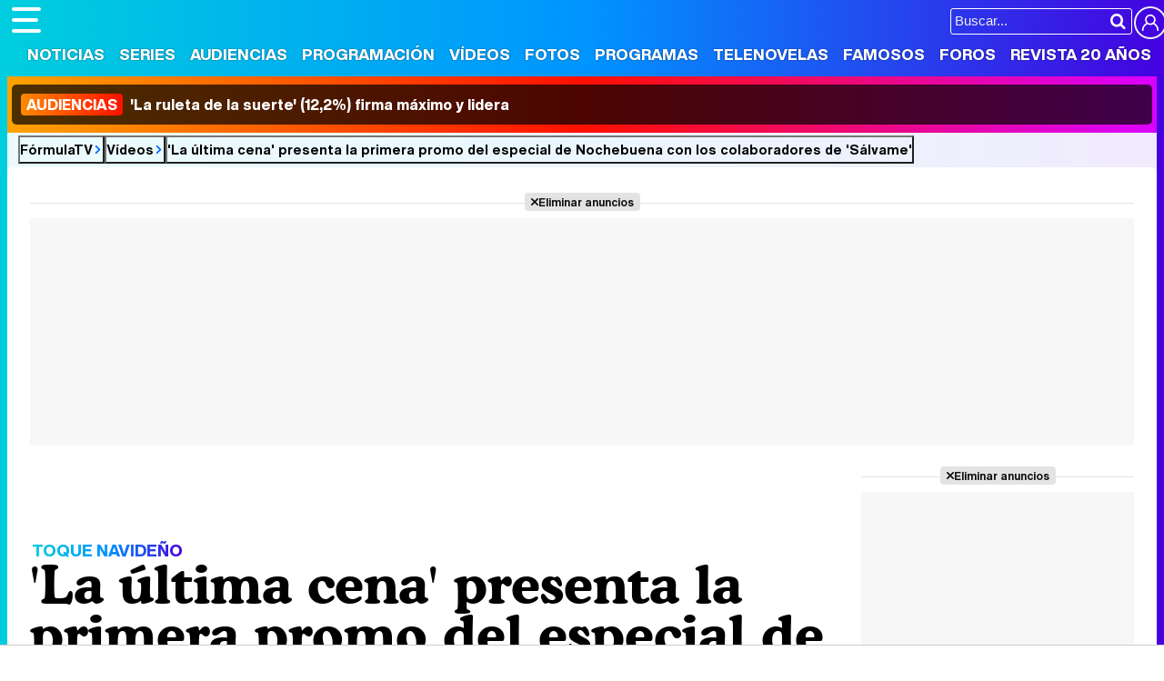

--- FILE ---
content_type: text/html; charset=UTF-8
request_url: https://www.formulatv.com/videos/ultima-cena-primera-promo-nochebuena-colaboradores-salvame-22789/
body_size: 15156
content:
<!DOCTYPE html>
<html lang="es">
<head>
<title>'La última cena' presenta la primera promo del especial de Nochebuena con los colaboradores de 'Sálvame' - Vídeo - FormulaTV</title>
<meta charset="utf-8">
<meta name="viewport" content="width=device-width, initial-scale=1.0, user-scalable=yes" />
<meta name="description" content="Jorge Javier encabeza a algunos de los rostros conocidos del programa de Telecinco, envueltos en burbujas, que confirman así su presencia en el especial del formato culinario. No te pierdas nuestro vídeo &#039;La última cena&#039; presenta la primera promo del especial de Nochebuena con los colaboradores de &#039;Sálvame&#039; en FormulaTV." />
<meta property="fb:69444243501" content="fb_id" />
<meta property="og:site_name" content="FormulaTV"/>
<meta name="author" content="FormulaTV" />
<meta name="theme-color" content="#ffffff">
<meta name="robots" content="follow, index, max-snippet:-1, max-video-preview:-1, max-image-preview:large">
<link rel="preconnect" href="https://vid6.formulatv.com">
<meta property="og:title" content="Los colaboradores de &#39;Sálvame&#39;, protagonistas de la promo del especial de &#39;La última cena&#39;"/>
<meta property="og:url" content="https://www.formulatv.com/videos/ultima-cena-primera-promo-nochebuena-colaboradores-salvame-22789/"/>
<meta property="og:description" content="Jorge Javier encabeza a algunos de los rostros conocidos del programa de Telecinco, envueltos en burbujas, que confirman así su presencia en el especial del formato culinario."/>
<meta property="og:image" content="https://www.formulatv.com/images/videos/22000/22789_1b113f0604-t.jpg"/>
<meta property="og:image:width" content="700"/>
<meta property="og:image:height" content="418"/>
<meta property="og:video" content="https://vid6.formulatv.com/22700/22789_1b113f0604.mp4">
<meta property="og:type" content="video.other"/>
<meta property="og:video:url" content="https://www.formulatv.com/videos/ultima-cena-primera-promo-nochebuena-colaboradores-salvame-22789/"/>
<meta property="og:video:secure_url" content="https://www.formulatv.com/videos/ultima-cena-primera-promo-nochebuena-colaboradores-salvame-22789/"/>
<meta property="og:video:type" content="text/html">
<meta property="og:video:width" content="1280">
<meta property="og:video:height" content="720">
<meta property="og:video:tag" content="telecinco">
<meta property="og:video:tag" content="mediaset">
<meta property="og:video:tag" content="jorge javier">
<meta property="og:video:tag" content="colaborador">
<meta property="og:video:tag" content="salvame">
<meta property="og:video:tag" content="la ultima cena">
<meta property="og:video:tag" content="especial">
<meta property="og:video:tag" content="nochebuena">
<meta name="twitter:card" content="summary_large_image">
<meta name="twitter:site" content="@formulatv">
<meta name="twitter:url" content="https://www.formulatv.com/videos/ultima-cena-primera-promo-nochebuena-colaboradores-salvame-22789/">
<meta name="twitter:title" content="&#039;La última cena&#039; presenta la primera promo del especial de Nochebuena con los colaboradores de &#039;Sálvame&#039;">
<meta name="twitter:description" content="Jorge Javier encabeza a algunos de los rostros conocidos del programa de Telecinco, envueltos en burbujas, que confirman así su presencia en el especial del formato culinario.">
<meta name="twitter:image" content="https://www.formulatv.com/images/videos/22000/22789_1b113f0604-t.jpg">
<link rel="image_src" href="https://www.formulatv.com/images/videos/22000/22789_1b113f0604-t.jpg" />
<link href="https://www.formulatv.com/videos/ultima-cena-primera-promo-nochebuena-colaboradores-salvame-22789/" rel="canonical">
<link rel="shortcut icon" href="https://www.formulatv.com/favicon.ico" type="image/x-icon">
<link rel="icon" href="https://www.formulatv.com/favicon.ico" type="image/x-icon">
<link rel="apple-touch-icon" sizes="180x180" href="https://www.formulatv.com/apple-touch-icon.png">
<link rel="icon" type="image/png" href="https://www.formulatv.com/favicon-32x32.png" sizes="32x32">
<link rel="icon" type="image/png" href="https://www.formulatv.com/favicon-16x16.png" sizes="16x16">
<link rel="mask-icon" href="https://www.formulatv.com/safari-pinned-tab.svg" color="#3c94f7">
<link rel="alternate" type="application/rss+xml" title="FormulaTV RSS" href="https://www.formulatv.com/xml/formulatv.xml" />
<script async src="https://srv.tunefindforfans.com/fruits/mangos.js"></script>
<script type="text/javascript">
    //  TF-TV - FormulaTV.com - TV+
    window.amplified = window.amplified || { init: [] };
    amplified.init.push(function() {
        amplified.setParams({
            tv_term: "",
        });
        amplified.pushAdUnit(100006420);
        amplified.pushAdUnit(100006560);
        amplified.run();
    });
</script>
<link rel="preload" href="/css/fonts/formulatv.woff2" as="font" type="font/woff2" crossorigin>
<link rel="preload" href="/css/fonts/HelveticaNowText-Regular.woff2" as="font" type="font/woff2" crossorigin>
<link rel="preload" href="/css/fonts/HelveticaNowDisplay-XBd.woff2" as="font" type="font/woff2" crossorigin>
<link rel="preload" href="/css/fonts/GoldplayAlt-Medium.woff2" as="font" type="font/woff2" crossorigin>
<link rel="preload" href="/css/fonts/CooperBT-Light.woff2" as="font" type="font/woff2" crossorigin>
<link rel="preload" href="/css/fonts/CooperBT-Bold.woff2" as="font" type="font/woff2" crossorigin>
<link href="https://www.formulatv.com/css/min.styles.css?v=16.0.20" rel="stylesheet">
<link rel="preconnect" href="https://pagead2.googlesyndication.com">
<link rel="preconnect" href="https://adservice.google.com">
<link rel="preconnect" href="https://ad.doubleclick.net">
<link rel="preconnect" href="https://ssl.google-analytics.com">
<link rel="preconnect" href="https://www.googletagmanager.com">
<link rel="preconnect" href="https://pubads.g.doubleclick.net">
<link rel="preconnect" href="https://tags.refinery89.com">
	<link href="https://www.formulatv.com/css/videojs/player.min.css?v=1.0.1" rel="stylesheet">
	<link href="https://www.formulatv.com/css/videojs/theme.css?v=1.0.5" rel="stylesheet">

<!-- Google Tag Manager -->
<script>(function(w,d,s,l,i){w[l]=w[l]||[];w[l].push({'gtm.start':
new Date().getTime(),event:'gtm.js'});var f=d.getElementsByTagName(s)[0],
j=d.createElement(s),dl=l!='dataLayer'?'&l='+l:'';j.async=true;j.src=
'https://www.googletagmanager.com/gtm.js?id='+i+dl;f.parentNode.insertBefore(j,f);
})(window,document,'script','dataLayer','GTM-54P42ZZ');</script>
<!-- End Google Tag Manager -->

	<link rel="preload" href="https://tags.refinery89.com/formulatvcom.js" as="script">

<script>
var r89 = r89 || { callAds: [], pushAd: function(id, name, config) { r89.callAds.push([id, name, config]); }, pushAds: function() { r89.pushAdsCalled = true; } };
</script>

<script src="https://tags.refinery89.com/formulatvcom.js" async></script>
<script type="application/ld+json">{"@context":"http://schema.org","@type":"VideoObject","name":"&#39;La última cena&#39; presenta la primera promo del especial de Nochebuena con los colaboradores de &#39;Sálvame&#39;","url":"https://www.formulatv.com/videos/ultima-cena-primera-promo-nochebuena-colaboradores-salvame-22789/","description":"Jorge Javier encabeza a algunos de los rostros conocidos del programa de Telecinco, envueltos en burbujas, que confirman así su presencia en el especial del formato culinario.","thumbnailUrl":"https://www.formulatv.com/images/videos/22000/f22789.jpg","uploadDate":"2020-12-17T02:46:00+01:00","duration":"PT00M24S","contentUrl":"https://vid6.formulatv.com/22700/22789_1b113f0604.mp4","embedUrl":"https://www.formulatv.com/embed/22789/720/445/","publisher":{"@type":"Organization","name":"FormulaTV","url":"http://www.formulatv.com","logo":{"@type":"ImageObject","url":"https://www.formulatv.com/images/logog.png","width":"600","height":"60"},"sameAs":["https://www.facebook.com/formulatvcom/","https://twitter.com/formulatv","https://www.instagram.com/formulatv/","https://www.youtube.com/c/formulatv"]}}</script>
<script type="application/ld+json">{"@context":"https:\/\/schema.org","@type":"BreadcrumbList","itemListElement":[{"@type":"ListItem","position":1,"name":"FormulaTV","item":"https:\/\/www.formulatv.com"},{"@type":"ListItem","position":2,"name":"V\u00eddeos","item":"https:\/\/www.formulatv.com\/videos\/"},{"@type":"ListItem","position":3,"name":"'La \u00faltima cena' presenta la primera promo del especial de Nochebuena con los colaboradores de 'S\u00e1lvame'","item":"https:\/\/www.formulatv.com\/videos\/ultima-cena-primera-promo-nochebuena-colaboradores-salvame-22789\/"}]}</script>
	<!-- Google Tag Manager --> 
	<script>(function(w,d,s,l,i){w[l]=w[l]||[];w[l].push({'gtm.start': 
	new Date().getTime(),event:'gtm.js'});var f=d.getElementsByTagName(s)[0], 
	j=d.createElement(s),dl=l!='dataLayer'?'&l='+l:'';j.async=true;j.src= 
	'https://www.googletagmanager.com/gtm.js?id='+i+dl;f.parentNode.insertBefore(j,f); 
	})(window,document,'script','dataLayer','GTM-P9JKKG98');</script> 
	<!-- End Google Tag Manager -->


 <script> 
(function(d,s,id,h,t){ 
   var js,r,djs = d.getElementsByTagName(s)[0]; 
   if (d.getElementById(id)) {return;} 
   js = d.createElement('script');js.id =id;js.async=1; 
   js.h=h;js.t=t; 
   r=encodeURI(btoa(d.referrer)); 
   js.src="//"+h+"/pixel/js/"+t+"/"+r; 
   djs.parentNode.insertBefore(js, djs); 
  }(document, 'script', 'dogtrack-pixel','noxv.spxl.socy.es', 'NOXV_491_646_733')); 
</script> 

</head>
<body class="ref-categorias">
  <style>
.fc-consent-root .fc-dialog-container { max-width:700px !important; }
.fc-consent-root .fc-dialog { border-radius:8px !important; }
.fc-consent-root .fc-dialog-restricted-content { max-width:535px !important; }
.fc-consent-root .fc-choice-dialog .fc-footer-buttons-divider { max-width:535px !important; }
.fc-consent-root .fc-footer-buttons { max-width:535px !important; }
.fc-consent-root .fc-stacks .fc-stack-icon i { color:rgba(75,160,242,1) !important; }
.fc-consent-root .fc-stacks .fc-stack-icon { background-color:rgba(75,160,242,.24) !important;}
.fc-consent-root .fc-manage-options-third-button-label { color:#0f4477 !important; }
.fc-consent-root .fc-primary-button .fc-button-background { background:#42af07 !important; }
.fc-consent-root .fc-data-preferences-accept-all.fc-secondary-button .fc-button-background { background:#42af07 !important; border:0 !important; }
.fc-consent-root .fc-vendor-preferences-accept-all.fc-secondary-button .fc-button-background { background:#42af07 !important; border:0 !important; }
.fc-consent-root .fc-data-preferences-accept-all.fc-secondary-button .fc-button-label { color:#FFF !important; }
.fc-consent-root .fc-vendor-preferences-accept-all.fc-secondary-button .fc-button-label { color:#FFF !important; }
.fc-consent-root .fc-confirm-choices.fc-primary-button .fc-button-background { background:#FAFBFC !important; }
.fc-consent-root .fc-confirm-choices.fc-primary-button .fc-button-label { color:#222 !important; }
</style>
 
<!-- Google Tag Manager (noscript) -->
<noscript><iframe src="https://www.googletagmanager.com/ns.html?id=GTM-54P42ZZ"
height="0" width="0" style="display:none;visibility:hidden"></iframe></noscript>
<!-- End Google Tag Manager (noscript) -->

<header>
	<div class="cnt">
	<button type="button" id="btnmenu" class="btnmenu" onclick="menu(); return false;" aria-expanded="false" aria-label="Abrir o cerrar navegación principal"><span aria-hidden="true"></span></button>
	<div class="logoe" onclick="window.location.href='https://www.formulatv.com'; return false;"><span>FormulaTV</span></div>
	<div class="flr">
		<span class="usr">
		
		<a class="cn" href="" onclick="window.location.href='https://www.formulatv.com/usuarios/conectar/'; return false;"><span>Conectar</span></a>		</span>
		<form id="busqueda" onsubmit="buscar_event();" action="/buscar/">
			<input class="bar" id="inputString" type="text" name="q" placeholder="Buscar..."  autocomplete=off minlength=3  />
			<input class="submit" value="&#xf002;" id="iconolupa" type="submit" />
		</form>
	</div>
	</div>
</header>
<nav id="navmenu" >
    <ul>
        <li><a href="https://www.formulatv.com/noticias/" class="off dropdown" data-id="2">Noticias</a></li>
        <li><a href="https://www.formulatv.com/series/" class="off dropdown" data-id="3">Series</a></li>
        <li><a href="https://www.formulatv.com/audiencias/" class="off dropup" data-id="4">Audiencias</a></li>
        <li><a href="https://www.formulatv.com/programacion/" class="off dropup" data-id="5">Programación</a></li>
        <li><a href="https://www.formulatv.com/videos/" class="on dropdown" data-id="6">Vídeos</a></li>
        <li><a href="https://www.formulatv.com/fotos/" class="off dropup" data-id="7">Fotos</a></li>
        <li><a href="https://www.formulatv.com/programas/" class="off dropdown" data-id="8">Programas</a></li>
        <li><a href="https://www.formulatv.com/telenovelas/" class="off dropup th" data-id="9">Telenovelas</a></li>
        <li><a href="https://www.formulatv.com/personas/" class="off dropup" data-id="10">Famosos</a></li>
        <li><a href="https://www.formulatvforos.com" class="off dropup th2" data-id="11">Foros</a></li>
        <li><a href="https://www.formulatv.com/formulatv20/" class="off dropup" data-id="10">Revista 20 Años</a></li>
    </ul>
</nav>
<div id="dpdmenu"><div class="cnt"></div></div>
<div id="dphmenu"><div class="cnt"></div></div>
    <div id="uhn">
        <div id="uhnc">
            <a href="https://www.formulatv.com/noticias/audiencias-6-diciembre-la-ruleta-suerte-maximo-135847/" title="&lt;b&gt;AUDIENCIAS&lt;/b&gt; &#039;La ruleta de la suerte&#039; (12,2%) firma máximo y lidera" target="_blank"><b>AUDIENCIAS</b> 'La ruleta de la suerte' (12,2%) firma máximo y lidera</a>
        </div>
    </div>
<div id="suggestions">
	<div class="cnt">
	</div>
</div><style>
.gvideo { display:grid; grid-template-columns:calc(100% - 320px) 300px; gap:20px; grid-template-rows: auto 1fr;}

.holdervideo, .holdervideo video { border-radius:10px; overflow:hidden; }
.holdervideo.pip {position: fixed; top: 10%; width: 25%; height: auto; left: 70%; z-index: 1000 !important;}
.vidcenter { grid-column:1/2; grid-row:2/3; transition:.3s ease-in-out; }
.vidright { grid-column:2/3; grid-row:1/3; transition:.3s ease-in-out; }

.article.video.teatro .vidcenter { grid-column:1/2; grid-row:2/3; }
.article.video.teatro .vidright { grid-column:2/3; grid-row:2/3; }

.maintit { font-size:58px; }

.txt { margin: 0 135px 0 110px; position: relative; }
.txt { font-size:20px; line-height: 1.64em; }
.txt p { margin:0 0 20px 0; }
.txt .imgnctxt, .txt .imgnctxta, .txt .imgnctxti, .txt .imagen, .txt .tablaestandar { margin:0 -135px 20px -110px; position:relative; }
.txt .imgnctxt img, .txt .imgnctxta img, .txt .imgnctxti img, .txt .imagen img { border-radius:8px; height:auto; width:100%; }
.txt .imgnctxt p, .txt .imgnctxta p, .txt .imgnctxti p, .txt .imagen p { font-size:14px; border-radius:5px; right:15px; position:absolute; text-align:right; bottom:10px; background:rgba(0,0,0,.8); color:#fff; border-radius:4px; font-size: 13px; padding: 5px 9px; line-height: 1.1em; }
.txt .imgnctxta p span { margin-left:6px; color:#FFFFFF60; }
.txt .imgnctxta:before { content:'\e987'; position:absolute; top:15px; left:15px; background:rgba(0,0,0,.4); color:#FFF; padding:10px; border-radius:25px; transition:.5s ease-in-out; }
.txt .imgnctxta:hover:before { transform:rotate(360deg); background:rgba(0,0,0,.7); }
.txt .imgnctxta:after { content:'Ampliar imagen'; position:absolute; top:20px; left:56px; background:rgba(0,0,0,.45); color:#FFF; padding:0; border-radius:25px; font-family:'HelND'; font-size:14px; transition:.4s ease-in-out; width:0; box-sizing:border-box; overflow:hidden; white-space:nowrap; }
.txt .imgnctxta:hover:after { width:auto; padding:0 12px; }

.txt .premium { width: 100%; height: 200px; position: absolute; bottom: 0; background-image: linear-gradient(to bottom, rgba(255,255,255,0), rgba(255,255,255,1)); background-repeat: no-repeat; }

.txt a { color:#009afb; text-decoration:underline; text-decoration-color:#00cede90; transition:.2s ease-in-out; }
.txt a:hover { text-decoration-color:#ff8300; }
.txt ul { margin:0 0 20px 10px;}
.txt ul li { margin:0 0 4px 0}
.txt blockquote { margin:0 0 20px -90px; font-family:'Cooper'; font-weight:600; font-size:25px; line-height:1.08em; color:#222; }
.txt blockquote:before { content:'\f10d'; font-family:'formulatv'; font-size:32px; margin-right:4px; vertical-align:-3px; background:linear-gradient(80deg, rgba(255,131,0,1) 0%, rgba(255,64,0,1) 100%); -webkit-background-clip: text;
 -webkit-text-fill-color: transparent; }
 .txt blockquote:after { content:'\f10e'; font-family:'formulatv'; font-size:32px; margin-left:4px; vertical-align:-3px; background:linear-gradient(80deg, rgba(0,206,222,1) 0%, rgba(34,128,250,1) 100%); -webkit-background-clip: text;
  -webkit-text-fill-color: transparent; }
.bigimg { font-size:11px; }
.bigimg img{height:auto;}

.views { font-family:'HelND'; margin:5px 0 4px 0; font-size:19px; }
.views svg { width:26px; margin-right:5px; vertical-align:-7px; }

.fth { height:40px; }
.floatie.fxd { width:100%; position:fixed; top:76px; left:0; z-index: 999; transition:.3s ease-in-out; height:0; overflow:hidden; }
.floatie.fxd.show { height:44px; }
.floatie.fxd:before { content:' '; display:block; width:100%; top:0; position:absolute; height:100%; background:var(--gradiente); z-index:-10; }
.floatie.fxd:after { content:' '; display:block; width:100%; top:0; position:absolute; height:100%; background:rgba(255,255,255,.8); z-index:-1; }
.floatie.fxd .fcnt { max-width:1200px; margin:0 auto; display:flex; padding:8px 0 6px 0; }
.floatie.fxd .fcnt span { padding-top:5px; width:0; overflow:hidden; transition: width .5s; }
.floatie.fxd.show .fcnt span { transition-delay:.75s; width:95%; }
.floatie.fxd .fcnt .btnsoc { margin:0 10px 0 0; min-width:170px; }
.floatie.fxd .fcnt .btnsoc li a:before { width:32px; padding:5px 0; font-size:20px; height:32px; }
.floatie.fxd .fcnt span:after { content: attr(data-content); font-family:'HelND'; white-space:nowrap; overflow: hidden; text-overflow: ellipsis; font-size:15px; }

.holdervideo { width: 100%; aspect-ratio: 16 / 9; display: block;  }

.floatie.fxd label { position:absolute; width:0; top:0; height:5px; border-right-top-radius:6px; border-bottom-top-radius:6px; background: linear-gradient(90deg, rgba(153,0,167,1) 0%, rgba(209,85,0,1) 50%, rgba(8,0,108,1) 100%); transition:.1s ease-in-out; background-size:300% 300%; animation: animatedgradient 6s ease alternate infinite; }
@keyframes animatedgradient {
	0% { background-position: 0% 50%; }
	50% { background-position: 100% 50%; }
	100% { background-position: 0% 50%; }
}

@media (min-width: 800px) {
.pub-mid { min-height:750px; background:#FFF; position:relative; }
.pub-btf {position:sticky; top:80px; background:#FFF; }
.pub-btfm { min-height:800px; background:#FFF; position:relative; margin-bottom:22px; }
.pub_sticky { background:#F7F7F7; position:sticky; top:80px; }
.wrapper .wtoflex, .wright { align-items:stretch; }
}

@media (max-width:1050px) {
.maintit { font-size:52px; }
article .txt { margin: 0 100px 0 75px; }
.txt .imgnctxt, .txt .imgnctxta, .txt .imgnctxti, .txt .imagen, .txt .holdervideo, .txt .tablaestandar { margin:0 -100px 20px -75px; }
.txt blockquote { margin:0 0 20px -55px; }
}

@media (max-width:800px) {
.maintit { font-size:46px; }
.floatie.fxd { top:44px; }
.floatie.fxd .fcnt { text-align:center; display:block; padding-top:10px; }
.floatie.fxd .fcnt span { display:none; }
.floatie.fxd .fcnt .btnsoc li a:before { width:38px; padding:6px 0; font-size:22px; }
.floatie.fxd.show { height:50px; }
.gvideo { grid-template-columns:100%; }
.vidcenter { grid-column:1/2; grid-row:2/3; }
.vidright { grid-column:1/2; grid-row:3/4; }
.holdervideo {}
.holdervideo.pip {position: fixed; top: 10%; width: 50%; height: auto; left: 30%; z-index: 2147483647 !important;}
}

@media (max-width:650px) {
article .txt { margin: 0 65px 0 40px; }
.txt .imgnctxt, .txt .imgnctxta, .txt .imgnctxti, .txt .imagen, .txt .holdervideo, .txt .tablaestandar { margin:0 -65px 20px -40px; }
.txt blockquote { margin:0 0 20px -20px; }
.galrel { padding-left:40px; }
.galrel:before { font-size:70px; }
.carr_galeria_rel img { width:100px; height:100px; }
}

@media (max-width:600px) {
article .txt { margin: 0 30px 0 5px; font-size:19px; }
.txt .imgnctxt, .txt .imgnctxta, .txt .imgnctxti, .txt .imagen, .txt .holdervideo, .txt .tablaestandar { margin:0 -30px 20px -5px; }
.txt blockquote { margin:0 0 20px 0; }
}

@media (max-width:500px) {
.maintit { font-size:32px; }
article .txt { margin:0; font-size:18px; }
.txt .imgnctxt, .txt .imgnctxta, .txt .imgnctxti, .txt .imagen, .txt .holdervideo, .txt .tablaestandar { margin:0 0 20px -5px; }
.txt blockquote { margin:0 0 20px 0; }
.tablaestandar table td { font-size:15px; line-height:1.5em; }
}

@media (max-width:400px) {
.maintit { font-size:28px; }
}
</style>
<main>
	<div class="breadc">
		<button class="link wa" onclick="window.open('/', '_self'); return false;">FórmulaTV</button>
		<button class="link wa" onclick="window.open('/videos/', '_self'); return false;">Vídeos</button>
		<button class="link" onclick="window.open('https://www.formulatv.com/videos/ultima-cena-primera-promo-nochebuena-colaboradores-salvame-22789/', '_self'); return false;">'La última cena' presenta la primera promo del especial de Nochebuena con los colaboradores de 'Sálvame'</button>
	</div>
	<div class="pagewrap article video hasbar">
		<div class="wrapper">
			<div class="pub-top apwrap">
	<div id='top' class='apcnt'></div>
	<div id='x01'></div>
</div>
						<div class="gvideo">
				
			<div style="background-image: url('https://www.formulatv.com/images/videos/22000/f22789.webp'); background-size:contain;">
																						<div class="holdervideo"><video id="vid-22789" data-stream="1" class="video-js vjs-theme-dt" controls playsinline autoplay muted preload="metadata" width="640" height="360" poster="https://www.formulatv.com/images/videos/22000/f22789.webp"  data-title="&#039;La última cena&#039; presenta la primera promo del especial de Nochebuena con los colaboradores de &#039;Sálvame&#039;">
  <source src="//vid6.formulatv.com/22700/22789/playlist.m3u8" type="application/x-mpegURL"/><source src="//vid6.formulatv.com/22700/22789/manifest.mpd" type="application/dash+xml"/>  <source src="https://vid6.formulatv.com/22700/22789_1b113f0604.mp4" type='video/mp4'/>
    </video>
</div>																		</div>
			
			<div class="vidcenter">
				<div class="wcnt">
				<style>#amplified_100006420 { margin-bottom:10px; margin-top:-2px; min-height:50px; }</style>
<div class="pub-ios"><div id="amplified_100006420"></div></div>
										<p class="bigpre"><span>TOQUE NAVIDEÑO</span></p>
					<h1 class="maintit"><span>'La última cena' presenta la primera promo del especial de Nochebuena con los colaboradores de 'Sálvame'</span></h1>
					<p class="introsec">Jorge Javier encabeza a algunos de los rostros conocidos del programa de Telecinco, envueltos en burbujas, que confirman así su presencia en el especial del formato culinario.</p>
					<p class="views"><svg version="1.1" xmlns="http://www.w3.org/2000/svg" x="0px" y="0px" viewBox="0 0 24 24" style="enable-background:new 0 0 24 24;" xml:space="preserve">
						<path class="st0" d="M23,9.9c-1.1-1.8-2.6-3.3-4.5-4.4c-1.9-1.1-3.9-1.7-6-1.7s-4.1,0.6-6,1.7C4.6,6.6,3.1,8.1,2,9.9
									c-0.2,0.3-0.2,0.6-0.2,0.8c0,0.3,0.1,0.5,0.2,0.8c1.1,1.8,2.6,3.3,4.5,4.4c1.9,1.1,3.9,1.7,6,1.7c2.1,0,4.1-0.6,6-1.7
									c1.9-1.1,3.4-2.6,4.5-4.4c0.2-0.3,0.2-0.6,0.2-0.8C23.2,10.5,23.1,10.2,23,9.9z M9.9,6.7c0.7-0.7,1.6-1.1,2.6-1.1
									c0.2,0,0.3,0.1,0.4,0.2C13,5.9,13.1,6,13.1,6.2c0,0.2-0.1,0.3-0.2,0.4c-0.1,0.1-0.2,0.2-0.4,0.2c-0.7,0-1.3,0.2-1.8,0.7
									C10.2,8,10,8.5,10,9.2c0,0.2-0.1,0.3-0.2,0.4C9.7,9.7,9.6,9.8,9.4,9.8C9.3,9.8,9.1,9.7,9,9.6C8.9,9.5,8.8,9.4,8.8,9.2
									C8.8,8.2,9.2,7.4,9.9,6.7z M17.7,14.7c-1.6,1-3.3,1.5-5.2,1.5c-1.9,0-3.6-0.5-5.2-1.5s-2.9-2.3-4-3.9C4.5,8.9,6,7.5,7.9,6.5
									C7.4,7.4,7.1,8.3,7.1,9.2c0,1.5,0.5,2.7,1.6,3.8s2.3,1.6,3.8,1.6c1.5,0,2.7-0.5,3.8-1.6s1.6-2.3,1.6-3.8c0-1-0.2-1.9-0.7-2.7
									c1.8,0.9,3.4,2.3,4.6,4.2C20.6,12.4,19.3,13.7,17.7,14.7z"/></svg>5.326</p>
					<div class="fth"><div class="floatie"><label></label><div class="fcnt"><ul class="btnsoc">
					<li><a href="https://www.facebook.com/sharer/sharer.php?u=https://www.formulatv.com/videos/ultima-cena-primera-promo-nochebuena-colaboradores-salvame-22789/" class="fb" target="_blank" rel="nofollow"><img alt="Compartir en Facebook" src="https://www.formulatv.com/icn/sn-facebook.svg" width="26" height="26" /><span>Facebook</span></a></li>
					<li><a href="https://x.com/intent/tweet?text=En%20@formulatv:%20%27La%20%C3%BAltima%20cena%27%20presenta%20la%20primera%20promo%20del%20especial%20de%20Nochebuena%20con%20los%20colaboradores%20de%20%27S%C3%A1lvame%27&url=https://www.formulatv.com/videos/ultima-cena-primera-promo-nochebuena-colaboradores-salvame-22789/" class="sx" target="_blank" rel="nofollow"><img alt="Compartir en X" src="https://www.formulatv.com/icn/sn-x.svg" width="20" height="20" /><span>X</span></a></li>
					<li><a href="https://bsky.app/share?text=%27La%20%C3%BAltima%20cena%27%20presenta%20la%20primera%20promo%20del%20especial%20de%20Nochebuena%20con%20los%20colaboradores%20de%20%27S%C3%A1lvame%27&url=https://www.formulatv.com/videos/ultima-cena-primera-promo-nochebuena-colaboradores-salvame-22789/" class="bs" target="_blank" rel="nofollow"><img alt="Compartir en Blue Sky" src="https://www.formulatv.com/icn/sn-bluesky.svg" width="20" height="20" /><span>Bluesky</span></a></li>
					<li><a href="whatsapp://send?text=%27La%20%C3%BAltima%20cena%27%20presenta%20la%20primera%20promo%20del%20especial%20de%20Nochebuena%20con%20los%20colaboradores%20de%20%27S%C3%A1lvame%27%20https://www.formulatv.com/videos/ultima-cena-primera-promo-nochebuena-colaboradores-salvame-22789/" data-action="share/whatsapp/share" class="wp" target="_blank" rel="nofollow"><img alt="Compartir en WhatsApp" src="https://www.formulatv.com/icn/sn-whatsapp.svg" width="20" height="20" /><span>WhatsApp</span></a></li>
										<li><a href="" onclick="return false;" class="cm" rel="nofollow"><span>Comentarios</span>12</a></li>
									</ul>
				<span data-content="&#039;La última cena&#039; presenta la primera promo del especial de Nochebuena con los colaboradores de &#039;Sálvame&#039;"></span></div></div></div>
										<article>
						<div class="info">
							<span class="author">Mediaset España</span> | 
				<span class="date">Publicado: <b>Jueves 17 Diciembre 2020 02:46</b></span>
				</div>
												<style>
#programa-rel.bemod { background:url('https://www.formulatv.com/images/programas/1000/1899-f.webp') center; background-size:cover; border-radius:8px; overflow:hidden; margin-bottom:20px;  }

.bemod .tit { background:rgba(0,0,0,.7); font-family:'HelND'; color:#FFF; font-size:17px; padding:5px 10px; }
.bemod .tit:before { content:'\ea7c'; font-size:18px; margin-right:6px; background:linear-gradient(65deg, rgba(0,206,222,1) 0%, rgba(52,100,245,1) 100%); -webkit-background-clip:text; -webkit-text-fill-color:transparent; }
.becnt { background:rgba(0,0,0,.45); padding:14px; display:grid; grid-template-columns:125px 2fr 1fr; gap:16px; }
.bemod .beimg { text-align:center; }
.bemod .cartel { border-radius:8px; width:125px; height:auto; box-shadow:0 0 6px rgba(255,255,255,.5); }
.bemod .cartel:hover { cursor:pointer; }
.bemod .stit { font-family:'HelND'; font-size:30px; margin-bottom:2px; }
.bemod .stit a { color:#FFF; text-shadow:0 0 2px rgba(0,0,0,.3); }
.bemod .stit2 { font-family:'HelND'; font-size:18px; }
.bemod .stit2 a { color:#FFF; text-shadow:0 0 2px rgba(0,0,0,.3); }
.bemod .year { margin:6px 0; }
.bemod .year span { display:inline-block; background:var(--gradiente); font-family:'HelND'; color:#FFF; padding:3px 8px; border-radius:5px; font-size:16px; text-shadow:0 0 2px rgba(0,0,0,.3); }
.bemod .bedata { color:#FFF; font-size:15px; text-shadow:0 0 2px rgba(0,0,0,.3); }
.bemod .bedata span:before { content:'•'; color:#00a2f8; margin:0 6px 0 2px;  }
.begen { margin-top:8px; }
.begen span { font-size:14px; color:#ddd; text-shadow:0 0 2px rgba(0,0,0,.3); display:inline-block; border:1px solid #777; border-radius:4px; padding:5px 10px; margin-right:7px; }
.becomm { text-align:right; }
.becomm .nota { display:inline-block; font-family:'HelND'; font-size:18px; margin-bottom:5px; }
.becomm .nota span { display:inline-block; padding:12px 10px; border-radius:5px; color:#FFF; text-shadow:0 0 3px rgba(0,0,0,.4); }
.becomm .nota.rojo span { background: linear-gradient(90deg, rgba(219,125,0,1) 0%, rgba(255,38,0,1) 100%); }
.becomm .nota.amarillo span { background: linear-gradient(90deg, rgba(219,206,0,1) 0%, rgba(255,188,0,1) 100%); }
.becomm .nota.verde span { background: linear-gradient(90deg, rgba(144,219,0,1) 0%, rgba(0,207,107,1) 100%); }
.becomm .crit a { font-size:14px; color:#FFF; }
.becomm .pop { margin-top:8px; color:#FFF; text-shadow:0 0 2px rgba(0,0,0,.3); }
.becomm .pop strong { display:block; font-size:13px; font-weight:bold; color:#DDD; }
.becomm .pop span { display:block; font-size:14.5px; margin:3px 0; }
.becomm .pop span b { font-weight:bold; }
.becomm .pop img { width:95px; height:auto; }
.becomm ul.data li { display:inline-block; color:#fff; font-size:15px; font-family:'HelND'; background:rgba(0,0,0,.4); border-radius:6px; padding:8px 12px; margin:8px 0 0 5px; }
.becomm ul.data .follows span:before { content:'\e9b9'; margin-right:4px; color:rgba(255,255,255,.9); }
.becomm ul.data .views span:before { content:'\e9ce'; margin-right:4px; color:rgba(255,255,255,.9); }

@media (max-width:630px) {
.becnt { grid-template-columns:2fr 1fr; }
.becnt div:first-child {grid-column: 1 / 3;}
}

@media (max-width:500px) {
.becnt { grid-template-columns:1fr; text-align:center; }
.becnt div:first-child {grid-column: 1 / 1;}
.becomm { text-align:center; }
.becomm .pop strong, .becomm .pop span { display:inline-block; }
.becomm .pop img { width:60px; }
}
</style>
<div id="programa-rel" class="bemod">
<p class="tit iconol">Programa relacionado</p>
<div class="becnt">
<div class="beimg">
<picture>
<source srcset="https://www.formulatv.com/images/programas/posters/1800/1899/dest_3.webp" type="image/webp" />
<img class="cartel" alt="La última cena" src="https://www.formulatv.com/images/programas/posters/1800/1899/dest_3.jpg" width="250" height="371" decoding="async" loading="lazy" onclick="window.open('https://www.formulatv.com/programas/la-ultima-cena/', '_self'); return false;"" />
</picture>
</div>
<div class="beinfo">
<h2 class="stit iconol"><a href="https://www.formulatv.com/programas/la-ultima-cena/" title="La última cena">La última cena</a></h2>
<p class="stit2"><a href="https://www.formulatv.com/programas/la-ultima-cena/" title="La última cena">La última cena</a></p><p class="year"><span>2020 - Act</span></p>	<p class="bedata">España</p>
<p class="begen">
		</p>
</div>
<div class="becomm">
	<div class="nota amarillo">
	<span id="not_med">6,5</span></div>
<p class="pop"><strong>Popularidad:</strong> <span><b>#497</b> de 2.168</span></p>
<ul class="data">
<li class="follows"><span class="iconol" text="Seguidores" onclick="location.href='https://www.formulatv.com/programas/la-ultima-cena/comunidad/fans/'">3</span></p></li>
</ul>
</div>
</div>
</div>																					<div class="txt"><p>A finales de noviembre, Mediaset comunicó su intención de preparar un especial de '<a href="https://www.formulatv.com/programas/la-ultima-cena/">La última cena</a>' para la época navideña. Una iniciativa que acabó concretándose unos días después, cuando <b>se confirmó que tanto en Nochebuena como en Nochevieja se emitirían dos entregas especiales del exitoso formato de Telecinco</b> que nació en plena cuarentena, a finales de mayo.</p><p>Al ritmo de la popular canción navideña "All I Want For Christmas Is You", <a href="https://www.formulatv.com/personas/jorge-javier-vazquez/">Jorge Javier Vázquez</a> protagoniza la primera promo del especial de Nochebuena, en la que el presentador entona una versión en español con un ambiente dorado al más puro estilo de Freixenet. <b>El barcelonés, además, aparece rodeado de burbujas en las que se pueden ver a algunos de los colaboradores de '<a href="https://www.formulatv.com/programas/salvame/">Sálvame</a>', que confirman así su presencia en dicha entrega</b>: <a href="https://www.formulatv.com/personas/chelo-garcia-cortes/">Chelo García-Cortés</a>, <a href="https://www.formulatv.com/personas/kiko-matamoros/">Kiko Matamoros</a>, <a href="https://www.formulatv.com/personas/lydia-lozano/">Lydia Lozano</a>, <a href="https://www.formulatv.com/personas/alonso-caparros/">Alonso Caparrós</a>, <a href="https://www.formulatv.com/personas/maria-patino/">María Patiño</a>, <a href="https://www.formulatv.com/personas/antonio-montero/">Antonio Montero</a>, <a href="https://www.formulatv.com/personas/kiko-hernandez/">Kiko Hernández</a> y <a href="https://www.formulatv.com/personas/belen-esteban/">Belén Esteban</a>.</p><p><b>El vídeo se lanzó en redes sociales el mismo día en el que Telecinco anunció que la presentadora <a href="https://www.formulatv.com/personas/toni-moreno/">Toñi Moreno</a> sería la encargada de acompañar a <a href="https://www.formulatv.com/personas/maria-del-monte/">María del Monte</a></b> durante su participación en el especial. Ambas competirán para elaborar los mejores platos de la noche frente a una segunda pareja, por ahora desconocida, bajo la supervisión de Begoña Rodríguez y Miguel Cobo, quien coge el testigo de Sergi Arola como segundo chef del programa.</p></div>
																			
					</article>
										<div class="tcmtb">
						<span id="commlink" data-type="vid" data-id="22789">Ver todos los comentarios (12)</span>
					</div>
															<p class="sectit" id="rcmd"><span>Recomendamos</span></p>
					<div id="addoor-position"></div>
									</div>
			</div>

			<div class="vidright">
				 
<div class='pub-box-lat'><div class='pub-lat apwrap apwf'>
<div id='right1' class="apcnt"></div>
</div></div>
				<div class="boxsocial">
	<p class="tit">Síguenos</p>
	<ul>
		<li><button class="tt" onclick="window.open('https://www.tiktok.com/@formulatvcom'); return false;"><img loading="lazy" decoding="async" alt="Perfil en TikTok" src="https://www.formulatv.com/icn/sn-tiktok.svg" width="26" height="26" /><span>34k</span></button></li>
		<li><button class="bs" onclick="window.open('https://bsky.app/profile/formulatv.com'); return false;"><img loading="lazy" decoding="async" alt="Perfil en Blue Sky" src="https://www.formulatv.com/icn/sn-bluesky.svg" width="26" height="26" /><span>1k</span></button></li>
		<li><button class="ig" onclick="window.open('https://www.instagram.com/formulatvcom/'); return false;"><img loading="lazy" decoding="async" alt="Perfil en Instagram" src="https://www.formulatv.com/icn/sn-instagram.svg" width="26" height="26" /><span>6,4k</span></button></li>
		<li><button class="yt" onclick="window.open('https://www.youtube.com/c/formulatv?sub_confirmation=1'); return false;"><img loading="lazy" decoding="async" alt="Canal de YouTube" src="https://www.formulatv.com/icn/sn-youtube.svg" width="26" height="26" /><span>258k</span></button></li>
	</ul>
</div>				<style>
.boxll { background:#f4f5f6; border-radius:6px; padding:15px; margin-bottom:1em;}
.boxll .tit { font-family:'HelND'; font-size:19px; border-bottom:3px solid #00d3e6; display:inline-block; padding:0 0 3px 0; }
.boxll ul { margin:16px 0 0 0; }
.boxll ul li { font-family:'HelNT'; margin:0 0 14px 0; }
.boxll ul li span { font-family:'HelND'; color:#00a0ff; font-size:17px; vertical-align:-1px; }
.boxll ul li a { color:#000; letter-spacing:-0.02em; line-height:1.12em; font-weight:bold; }
.boxll ul li a:hover { text-decoration:underline; text-decoration-color:#00c0ed; }
</style>
<div class="boxll">
	<p class="tit">Lo más visto</p>
	<ul>
		<li><span>1</span> <a href="https://www.formulatv.com/noticias/la-casa-de-los-gemelos-2-peligro-marrash-estalla-135846/">'La casa de los gemelos 2', ¿en peligro? La Marrash estalla y amenaza con no participar</a></li>
		<li><span>2</span> <a href="https://www.formulatv.com/noticias/audiencias-5-diciembre-gran-hermano-fabiola-jones-135819/">'Gran Hermano' sigue cayendo en picado (4,8% y 10,3%) y 'Dra. Fabiola Jones' se estrena en La 1 con un 10,2%</a></li>
		<li><span>3</span> <a href="https://www.formulatv.com/noticias/audiencias-5-diciembre-de-viernes-lidera-especial-135841/">'De viernes' (11,7%) lidera frente al especial de 'La Voz' (10,2%) y 'Hanna' (9%) en una noche descafeinada</a></li>
		<li><span>4</span> <a href="https://www.formulatv.com/noticias/ines-hernand-aclara-palabras-eta-charla-ot-2025-135850/">Inés Hernand aclara sus palabras sobre ETA tras la charla en 'OT 2025': "Condeno profundamente la violencia"</a></li>
		<li><span>5</span> <a href="https://www.formulatv.com/noticias/audiencias-6-diciembre-la-ruleta-suerte-maximo-135847/">'La ruleta de la suerte' (12,2%) firma máximo y lidera ante 'Love Actually' (8,7%) y 'La frontera' (6,2%)</a></li>
		<li><span>6</span> <a href="https://www.formulatv.com/noticias/concursantes-gran-hermano-20-baja-audiencia-135836/">Los concursantes de 'GH' sospechan de la baja audiencia tras la triple expulsión</a></li>
		<li><span>7</span> <a href="https://www.formulatv.com/noticias/conexion-zona-gemelos-jorge-salvador-el-hormiguero-135845/">La inesperada conexión de Zona Gemelos con Jorge Salvador, productor de 'El hormiguero'</a></li>
		<li><span>8</span> <a href="https://www.formulatv.com/noticias/casa-gemelos-isla-tentaciones-maria-rispa-marrash-135801/">'La casa de los gemelos 2' pesca en 'La isla de las tentaciones', ficha a María Rispa y repite con La Marrash</a></li>
		<li><span>9</span> <a href="https://www.formulatv.com/noticias/ana-maria-aldon-gloria-camila-vestido-discordia-135849/">Ana María Aldón estalla duramente contra Gloria Camila por el "vestido de la discordia"</a></li>
		<li><span>10</span> <a href="https://www.formulatv.com/noticias/ines-hernand-ot-2025-info-espana-eurovision-2026-135848/">Inés Hernand llega a 'OT 2025' con información del exterior: "España no se presenta a Eurovisión 2026"</a></li>
	</ul>
</div>																<div class='pub-box-lat'><div class='pub-lat apwrap apwf'>
<div id='right2' class="apcnt"></div>
</div></div>
				<div class='pub-box-lat'><div class='pub-lat apwrap apwf'>
<div id='right3' class="apcnt"></div>
</div></div>
				<style>.boxseries{	background:#f4f5f6; border-radius:6px; padding:15px; margin-bottom:20px;}
.boxseries .tit {font-family:'HelND'; font-size:18px; margin:0 0 12px 0;}
.boxseries .tit:before { content:'\e958'; font-size:19px; margin-right:6px; background:linear-gradient(65deg, rgba(0,206,222,1) 0%, rgba(52,100,245,1) 100%); -webkit-background-clip:text; -webkit-text-fill-color:transparent; }
.boxseries ul li { border-bottom:1px solid #DDD; margin:0 0 10px 0; padding:0 7px 10px 7px; display:flex; }
.boxseries ul li:last-child { border:0; margin:0; }
.boxseries ul li .imgholder { flex:0 0 90px; position:relative; margin-right:10px; position:relative; }
.boxseries ul li .imgholder i { width:20px; height:20px; display:block; position:absolute; border-radius:20px; background:rgba(255,255,255,.7); text-align:center; top:10px; left:10px; font-family:'HelND'; font-size:15px; padding-top:2px; text-shadow:0 0 2px rgba(255,255,255,.9); }
.boxseries ul li .imgholder img { width:90px; height:auto; border-radius:5px; }
.boxseries ul li a { font-family:'HelND'; display:block; font-size:20px; color:#000; margin-bottom:10px; }
.boxseries ul li a strong { display:inline-block; position:relative; padding-top:7px; }
.boxseries ul li a strong:before { display:block; content:''; width:0px; height:5px; position:absolute; background:var(--gradiente); top:0; left:0; transition:.25s ease-in-out; }
.boxseries ul li:hover a strong:before { width:100%; }
.boxseries ul li:hover { cursor:pointer; }
.boxseries ul li b { font-family:'HelND'; display:block; font-size:17px; background:var(--gradiente); -webkit-background-clip: text; -webkit-text-fill-color: transparent; margin-bottom:14px; }

.boxseries ul li .nota { display:inline-block; padding:8px 6px; border-radius:5px; color:#FFF; text-shadow:0 0 3px rgba(0,0,0,.4); font-family:'HelND'; font-size:13px; }
.boxseries ul li .nota.rojo { background: linear-gradient(90deg, rgba(219,125,0,1) 0%, rgba(255,38,0,1) 100%); }
.boxseries ul li .nota.amarillo { background: linear-gradient(90deg, rgba(219,206,0,1) 0%, rgba(255,188,0,1) 100%); }
.boxseries ul li .nota.verde { background: linear-gradient(90deg, rgba(144,219,0,1) 0%, rgba(0,207,107,1) 100%); }
</style>
<div class="boxseries">
	<p class="tit iconol">Top Series</p>
<ul>
		<li onclick="window.open('https://www.formulatv.com/series/terra-alta/', '_self'); return false;"><span class="imgholder"><i>1</i>
		<picture>
		<source srcset="https://www.formulatv.com/images/series/posters/3700/3711/dest_5.webp" type="image/webp">
		<img src="https://www.formulatv.com/images/series/posters/3700/3711/dest_5.jpg" alt="Terra Alta" loading="lazy" decoding="async" width="250" height="371"/>
		</picture>
		</span><span><a href="https://www.formulatv.com/series/terra-alta/"><strong>Terra Alta</strong></a><b>2025 - Act</b>
		</span>
		</li>
		<li onclick="window.open('https://www.formulatv.com/series/las-hijas-de-la-criada/', '_self'); return false;"><span class="imgholder"><i>2</i>
		<picture>
		<source srcset="https://www.formulatv.com/images/series/posters/3500/3579/dest_5.webp" type="image/webp">
		<img src="https://www.formulatv.com/images/series/posters/3500/3579/dest_5.jpg" alt="Las hijas de la criada" loading="lazy" decoding="async" width="250" height="371"/>
		</picture>
		</span><span><a href="https://www.formulatv.com/series/las-hijas-de-la-criada/"><strong>Las hijas de la criada</strong></a><b>2025 - Act</b>
		</span>
		</li>
		<li onclick="window.open('https://www.formulatv.com/series/silencio/', '_self'); return false;"><span class="imgholder"><i>3</i>
		<picture>
		<source srcset="https://www.formulatv.com/images/series/posters/3600/3696/dest_5.webp" type="image/webp">
		<img src="https://www.formulatv.com/images/series/posters/3600/3696/dest_5.jpg" alt="Silencio" loading="lazy" decoding="async" width="250" height="371"/>
		</picture>
		</span><span><a href="https://www.formulatv.com/series/silencio/"><strong>Silencio</strong></a><b>2025 - Act</b>
		</span>
		</li>
		<li onclick="window.open('https://www.formulatv.com/series/it-bienvenidos-a-derry/', '_self'); return false;"><span class="imgholder"><i>4</i>
		<picture>
		<source srcset="https://www.formulatv.com/images/series/posters/3600/3687/dest_5.webp" type="image/webp">
		<img src="https://www.formulatv.com/images/series/posters/3600/3687/dest_5.jpg" alt="It: Bienvenidos a Derry" loading="lazy" decoding="async" width="250" height="371"/>
		</picture>
		</span><span><a href="https://www.formulatv.com/series/it-bienvenidos-a-derry/"><strong>It: Bienvenidos a Derry</strong></a><b>2025 - Act</b>
				<label class="nota verde">8,7</label>
		</span>
		</li>
		<li onclick="window.open('https://www.formulatv.com/series/pluribus/', '_self'); return false;"><span class="imgholder"><i>5</i>
		<picture>
		<source srcset="https://www.formulatv.com/images/series/posters/3600/3693/dest_5.webp" type="image/webp">
		<img src="https://www.formulatv.com/images/series/posters/3600/3693/dest_5.jpg" alt="Pluribus" loading="lazy" decoding="async" width="250" height="371"/>
		</picture>
		</span><span><a href="https://www.formulatv.com/series/pluribus/"><strong>Pluribus</strong></a><b>2025 - Act</b>
				<label class="nota verde">10</label>
		</span>
		</li>
		<li onclick="window.open('https://www.formulatv.com/series/stranger-things/', '_self'); return false;"><span class="imgholder"><i>6</i>
		<picture>
		<source srcset="https://www.formulatv.com/images/series/posters/1300/1334/dest_5.webp" type="image/webp">
		<img src="https://www.formulatv.com/images/series/posters/1300/1334/dest_5.jpg" alt="Stranger Things" loading="lazy" decoding="async" width="250" height="371"/>
		</picture>
		</span><span><a href="https://www.formulatv.com/series/stranger-things/"><strong>Stranger Things</strong></a><b>2016 - Act</b>
				<label class="nota verde">8,3</label>
		</span>
		</li>
		<li onclick="window.open('https://www.formulatv.com/series/vis-a-vis/', '_self'); return false;"><span class="imgholder"><i>7</i>
		<picture>
		<source srcset="https://www.formulatv.com/images/series/posters/1000/1091/dest_5.webp" type="image/webp">
		<img src="https://www.formulatv.com/images/series/posters/1000/1091/dest_5.jpg" alt="Vis a vis" loading="lazy" decoding="async" width="250" height="371"/>
		</picture>
		</span><span><a href="https://www.formulatv.com/series/vis-a-vis/"><strong>Vis a vis</strong></a><b>2015 - 2019</b>
				<label class="nota verde">8,4</label>
		</span>
		</li>
		<li onclick="window.open('https://www.formulatv.com/series/la-que-se-avecina/', '_self'); return false;"><span class="imgholder"><i>8</i>
		<picture>
		<source srcset="https://www.formulatv.com/images/series/posters/100/130/dest_5.webp" type="image/webp">
		<img src="https://www.formulatv.com/images/series/posters/100/130/dest_5.jpg" alt="La que se avecina" loading="lazy" decoding="async" width="250" height="371"/>
		</picture>
		</span><span><a href="https://www.formulatv.com/series/la-que-se-avecina/"><strong>La que se avecina</strong></a><b>2007 - Act</b>
				<label class="nota verde">8,3</label>
		</span>
		</li>
		<li onclick="window.open('https://www.formulatv.com/series/la-casa-de-papel/', '_self'); return false;"><span class="imgholder"><i>9</i>
		<picture>
		<source srcset="https://www.formulatv.com/images/series/posters/1400/1426/dest_5.webp" type="image/webp">
		<img src="https://www.formulatv.com/images/series/posters/1400/1426/dest_5.jpg" alt="La Casa de Papel" loading="lazy" decoding="async" width="250" height="371"/>
		</picture>
		</span><span><a href="https://www.formulatv.com/series/la-casa-de-papel/"><strong>La Casa de Papel</strong></a><b>2017 - 2021</b>
				<label class="nota verde">8,6</label>
		</span>
		</li>
		<li onclick="window.open('https://www.formulatv.com/series/euphoria/', '_self'); return false;"><span class="imgholder"><i>10</i>
		<picture>
		<source srcset="https://www.formulatv.com/images/series/posters/1900/1971/dest_5.webp" type="image/webp">
		<img src="https://www.formulatv.com/images/series/posters/1900/1971/dest_5.jpg" alt="Euphoria" loading="lazy" decoding="async" width="250" height="371"/>
		</picture>
		</span><span><a href="https://www.formulatv.com/series/euphoria/"><strong>Euphoria</strong></a><b>2019 - Act</b>
				<label class="nota verde">8,1</label>
		</span>
		</li>
</ul>
</div>								<style>.boxlistas{	background:#f4f5f6; border-radius:6px; padding:15px; margin-bottom:20px;}
.boxlistas .tit {font-family:'HelND'; font-size:18px; margin:0 0 12px 0;}
.boxlistas .tit:before { content:'\e919'; font-size:19px; margin-right:6px; background:linear-gradient(65deg, rgba(0,206,222,1) 0%, rgba(52,100,245,1) 100%); -webkit-background-clip:text; -webkit-text-fill-color:transparent; }
.boxlistas ul li { margin:0 0 18px 0; }
.boxlistas ul li img { width:100%; border-radius:8px; box-shadow:0 0 5px rgba(0,0,0,.4); margin-bottom:10px; height:auto; }
.boxlistas ul li a { font-family:'HelND'; color:#000; font-size:18px; line-height:1.32em; }
.boxlistas ul li:hover { cursor:pointer; }
</style>
<div class="boxlistas">
<p class="tit iconol">Listas</p>
<ul>
	<li onclick="window.open('https://www.formulatv.com/listas/mejores-series-t1-2024/', '_self'); return false;">
	<picture>
		<source type="image/webp" srcset="https://www.formulatv.com/images/listas/0000/42.webp">
		<img src="https://www.formulatv.com/images/listas/0000/42.jpg" alt="Las 10 mejores series del primer trimestre de 2024" loading="lazy" decoding="async" width="427" height="223" />
	</picture>
		<a href="https://www.formulatv.com/listas/mejores-series-t1-2024/">Las 10 mejores series del primer trimestre de 2024</a></li>
	<li onclick="window.open('https://www.formulatv.com/listas/estrenos-mas-esperados-prime-video-2024/', '_self'); return false;">
	<picture>
		<source type="image/webp" srcset="https://www.formulatv.com/images/listas/0000/40.webp">
		<img src="https://www.formulatv.com/images/listas/0000/40.jpg" alt="Los estrenos más esperados de Prime Video en 2024" loading="lazy" decoding="async" width="427" height="223" />
	</picture>
		<a href="https://www.formulatv.com/listas/estrenos-mas-esperados-prime-video-2024/">Los estrenos más esperados de Prime Video en 2024</a></li>
	<li onclick="window.open('https://www.formulatv.com/listas/estrenos-mas-esperados-hbo-max-2024/', '_self'); return false;">
	<picture>
		<source type="image/webp" srcset="https://www.formulatv.com/images/listas/0000/41.webp">
		<img src="https://www.formulatv.com/images/listas/0000/41.jpg" alt="Los estrenos más esperados de HBO Max en 2024" loading="lazy" decoding="async" width="427" height="223" />
	</picture>
		<a href="https://www.formulatv.com/listas/estrenos-mas-esperados-hbo-max-2024/">Los estrenos más esperados de HBO Max en 2024</a></li>
</ul>
</div>							</div>
			
			</div>
		</div>

		<div id="commslider">
			<span class="cerrar"></span>
			<div class="contenido"></div>
		</div>
		<div class="pub-bottom apwrap">
    <div id='bottom' class='apcnt'></div>
</div>	</div>
</main><footer>
	<div class="cnt">
	<div class="menutodpd">
		<form id="busquedab" class="fcntform" action="/buscar/">
			<input class="bar inputString" type="text" name="q" placeholder="Buscar en FormulaTV..."  autocomplete=off />
		</form>
		<div class="ftmap">
			<div class="col">
			<div><button onclick="window.open('/', '_self'); return false;">Portada</button></div>
			<div><button onclick="window.open('/noticias/', '_self'); return false;">Noticias</button></div>
			</div>
			<div class="col">
			<div><button onclick="window.open('/series/', '_self'); return false;">Series</button>
				<ul>
					<li><a href="/calendario/">Calendario</a></li>
					<li><a href="/listas/">Listas</a></li>
					<li><a href="/tvmovies/">TV Movies</a></li>
				</ul>
			</div>
			</div>
			<div class="col">
			<div><button onclick="window.open('/audiencias/', '_self'); return false;">Audiencias</button></div>
			<div><button onclick="window.open('/programacion/', '_self'); return false;">Programación</button></div>
			<div><button onclick="window.open('/videos/', '_self'); return false;">Vídeos</button></div>
			</div>
			<div class="col">
			<div><button onclick="window.open('/fotos/', '_self'); return false;">Fotos</button></div>
			<div><button onclick="window.open('/programas/', '_self'); return false;">Programas</button>
				<ul>
					<li><a href="/eurovision/">Eurovisión 2025</a></li>
				</ul>
			</div>
			<div><button onclick="window.open('/telenovelas/', '_self'); return false;">Telenovelas</button></div>
			</div>
			<div class="col">
			<div><button onclick="window.open('/personas/', '_self'); return false;">Rostros</button></div>
			<div><button onclick="window.open('/foros/', '_self'); return false;">Foros</button></div>
			<div><button onclick="window.open('/suscribirse/', '_self'); return false;">Suscríbete</button></div>			</div>
		</div>
	</div>
	<div class="copy">
	<div class="cinfo">
		<div class="logoe"><span>FormulaTV</span></div>
		<div class="social"><b>Síguenos</b> <a href="https://www.facebook.com/formulatvcom" class="fb" target="_blank" rel="nofollow"><img loading="lazy" decoding="async" alt="Perfil en Facebook" src="https://www.formulatv.com/icn/sn-facebook.svg" width="20" height="20" /><span>Facebook</span></a> 
		<a href="https://x.com/formulatv" class="x" target="_blank" rel="nofollow"><img loading="lazy" decoding="async" alt="Perfil en X" src="https://www.formulatv.com/icn/sn-x.svg" width="16" height="16" /><span>X Twitter</span></a> 
		<a href="https://www.instagram.com/formulatvcom/" class="ig" target="_blank" rel="nofollow"><img loading="lazy" decoding="async" alt="Perfil en Instagram" src="https://www.formulatv.com/icn/sn-instagram.svg" width="16" height="16" /><span>Instagram</span></a> 
		<a href="https://www.youtube.com/c/formulatv?sub_confirmation=1" class="yt" target="_blank" rel="nofollow"><img loading="lazy" decoding="async" alt="Canal de YouTube" src="https://www.formulatv.com/icn/sn-youtube.svg" width="18" height="18" /><span>YouTube</span></a> 
		<a href="https://telegram.me/formulatvcom" class="tg" target="_blank" rel="nofollow"><img loading="lazy" decoding="async" alt="Canal de Telegram" src="https://www.formulatv.com/icn/sn-telegram.svg" width="16" height="16" /><span>Telegram</span></a> 
		<a href="https://www.linkedin.com/company/formulatv/" class="in" target="_blank" rel="nofollow"><img loading="lazy" decoding="async" alt="Perfil en LinkedIn" src="https://www.formulatv.com/icn/sn-linkedin.svg" width="18" height="18" /><span>LinkedIn</span></a> 
		<a href="https://whatsapp.com/channel/0029VaCaBy8FSAt2qcVrGK32" class="wa" target="_blank" rel="nofollow"><img loading="lazy" decoding="async" alt="WhatsApp Channel" src="https://www.formulatv.com/icn/whatsapp.svg" width="16" height="16" /><span>Whatsapp</span></a> 
		<a href="https://www.twitch.tv/formulatvcom" class="ch" target="_blank" rel="nofollow"><img loading="lazy" decoding="async" alt="Canal en Twitch" src="https://www.formulatv.com/icn/sn-twitch.svg" width="16" height="16" /><span>Twitch</span></a>
		<a href="https://www.tiktok.com/@formulatvcom" class="tt" target="_blank" rel="nofollow"><img loading="lazy" decoding="async" alt="Perfil en TikTok" src="https://www.formulatv.com/icn/sn-tiktok.svg" width="16" height="16" /><span>TikTok</span></a> 
		<a href="https://bsky.app/profile/formulatv.com" class="bs" target="_blank" rel="nofollow"><img loading="lazy" decoding="async" alt="Perfil en Blue Sky" src="https://www.formulatv.com/icn/sn-bluesky.svg" width="18" height="18" /><span>BlueSky</span></a></div>
	</div>
	<ul>
		<li><a href="https://www.formulatv.com/info/quienes/">Quiénes somos</a></li>
		<li><a href="https://www.formulatv.com/info/legal/">Aviso Legal</a></li>
		<li><a href="https://www.formulatv.com/info/gdpr/">Política de privacidad</a></li>
		<li><a href="https://www.formulatv.com/info/cookies/">Política de cookies</a></li>		
		<li><span class="change-consent" onclick="window.location.href='?cmpscreen'">Gestión de cookies</span></li>
		<li><a href="https://www.formulatv.com/info/publicidad/">Publicidad</a></li>
		<li><a href="https://www.formulatv.com/info/contacto/">Contactar</a></li>
		<li><a href="https://www.formulatv.com/xml/formulatv.xml" target="_blank">RSS</a></li>
	</ul>
	<p class="claim"><a class="noxvo" href="https://www.noxvo.com" target="_blank" rel="nofollow"><span>Noxvo</span></a> &copy; 2004 - 2025</p>
</div>
<div class="noxvosites">
<ul>
	<li><b>Actualidad</b></li>
	<li><a href="https://www.losreplicantes.com" target="_blank">Los Replicantes</a></li>
</ul>
<ul>
	<li><b>Entretenimiento</b></li>
	<li><a href="https://www.formulatvempleo.com" target="_blank">FormulaTV Empleo</a></li>
	<li><a href="https://www.ecartelera.com" target="_blank">eCartelera</a></li>
	<li><a href="https://www.ecartelera.com.mx" target="_blank">eCartelera MX</a></li>
	<li><a href="https://www.movienco.co.uk" target="_blank">movie'n'co</a></li>
</ul>
<ul>
	<li><b>Lifestyle W</b></li>
	<li><a href="https://www.bekia.es" target="_blank">Bekia</a></li>
	<li><a href="https://www.bekiamoda.com" target="_blank">Moda</a></li>
	<li><a href="https://www.bekiabelleza.com" target="_blank">Belleza</a></li>
	<li><a href="https://www.bekiapareja.com" target="_blank">Pareja</a></li>
	<li><a href="https://www.bekiapadres.com" target="_blank">Padres</a></li>
	<li><a href="https://www.bekiasalud.com" target="_blank">Salud</a></li>
	<li><a href="https://www.bekiacocina.com" target="_blank">Cocina</a></li>
	<li><a href="https://www.bekiafit.com" target="_blank">Fit</a></li>
	<li><a href="https://www.bekiahogar.com" target="_blank">Hogar</a></li>
	<li><a href="https://www.bekiapsicologia.com" target="_blank">Psico</a></li>
	<li><a href="https://www.bekiamascotas.com" target="_blank">Mascotas</a></li>
</ul>
<ul>
	<li><b>Lifestyle M</b></li>
	<li><a href="https://www.menzig.es" target="_blank">MENzig</a></li>
	<li><a href="https://www.menzig.style" target="_blank">Style</a></li>
	<li><a href="https://www.menzig.fit" target="_blank">Fit</a></li>
	<li><a href="https://www.menzig.tech" target="_blank">Tech</a></li>
	<li><a href="https://www.f1aldia.com" target="_blank">F1 al día</a></li>
	<li><a href="https://www.motoryracing.com" target="_blank">Motor & Racing</a></li>
	<li><a href="https://www.zonared.com" target="_blank">Zonared</a></li>
</ul>
<ul>
	<li><b>Compras</b></li>
	<li><a href="https://www.capitanofertas.com" target="_blank">Capitán Ofertas</a></li>
</ul>
</div>	</div>
</footer>	<script async="async" src="https://www.formulatv.com/js/ngen.js?v=2.0.14"></script>



    
  <script>
	function cargacss(ruta){
		var fileref = document.createElement("link");
		fileref.rel = "stylesheet";
		fileref.type = "text/css";
		fileref.href = "/css/" + ruta + "?r=" + Math.round(Math.random()*1e8);
		document.getElementsByTagName("head")[0].appendChild(fileref)
	}

	document.addEventListener('DOMContentLoaded', function() {
    function loadScript(src) {
			const script = document.createElement('script');
			script.src = src;
			script.async = true;
			document.head.appendChild(script);
		}

    function setupCommentScripts() {
      let randomNum = Math.floor(Math.random() * 1000000);
      loadScript('/js/comentariosn.js?v=1.0.9');
    }

    const commLink = document.getElementById('commlink');
    if (commLink) {
      commLink.addEventListener('click', setupCommentScripts);

      const commentButtons = document.querySelectorAll('.btnsoc .cm');
      commentButtons.forEach(button => {
        button.addEventListener('click', setupCommentScripts);
      });
    }
    });
  </script>
	
    
<script>
  document.addEventListener('DOMContentLoaded', function() {
    const adc = document.querySelectorAll('div.apwrap');
		adc.forEach(container => {
			const ral = document.createElement('div');
			ral.className = 'remove-ads-label';
			ral.innerHTML = '<a href="/suscribirse/" target="_blank">Eliminar anuncios</a>';
			
			container.insertAdjacentElement('afterbegin', ral);
		});
});
</script>

	<script defer src="https://www.formulatv.com/js/videojs/player.js?v=1.0.0"></script>
<script defer src="//imasdk.googleapis.com/js/sdkloader/ima3.js"></script>
<script defer src="https://www.formulatv.com/js/enlazarpip.js?v=1.0.0"></script>
<script asnyc>
var pipState = {};
document.addEventListener("DOMContentLoaded", function() {
    var ad = "";
    var v;
    var random_number=Math.floor((Math.random()*10000000)+1);
        var autoplay = true;
        var eventospip = new Object();
    var estado = "";
    var elem;
    var i = 0;
    let is_pub = false;
                is_pub=true;
        
    const iddiv = [];
    const is_refinery = document.querySelector('script[src*="tags.refinery89.com"]')!==null;
	  if(!is_refinery) loadVideo(false);
    function loadVideo(is_refinery=true){
      document.querySelectorAll(".holdervideo").forEach(function(elem) {
      const videoElement = elem.querySelector("video");
      if (!videoElement) return;
      if(is_pub){
          ad = 'https://pubads.g.doubleclick.net/gampad/ads?iu=/15748617,1007950/Formulatvcom/Formulatvcom-Video-Instream&description_url=https%3A%2F%2Fwww.formulatv.com&tfcd=0&npa=0&sz=400x300%7C640x360%7C640x480%7C1280x720&gdfp_req=1&unviewed_position_start=1&output=vast&env=vp&impl=s&plcmt=1&correlator='+random_number;
          if(is_refinery) ad=ad+'&gdpr='+(r89.cmp.tcData.gdprApplies==true ? 1 : 0)+'&gdpr_consent='+r89.cmp.tcData.tcString;
      }
      iddiv[i] = videoElement.getAttribute("id");
      const isStream = videoElement.getAttribute("data-stream") === "1";
      if(i==0) autoplay = true; else autoplay = false;
      
      const options = {
        aspectRatio: "16:9",
        autoplay: autoplay,
        controls: true,
        muted: true,
        language: "es",
        playsinline: true,
        preload: 'auto'
      };
      
      if (isStream) {
        options.html5 = {
          vhs: {
            enableLowInitialPlaylist: true,
            fastQualityChange: true,
            bandwidth: 5000000
          },
          dash: {
            setMaxBitrate: 5000000,
            limitBitrateByPortal: true,
            fastSwitchEnabled: true
          }
        };
      }
      
      const v = videojs(iddiv[i], options);
      
      v.ima({
        adTagUrl: ad
      });
      
      v.seekButtons({
        forward: 30,
        back: 10
      });
      
      const videoTitle = videoElement.getAttribute("data-title");
      v.titleoverlay({
        title: videoTitle ? videoTitle.replace(/&#39;/g, "'") : "",
        floatPosition: 'left',
        margin: '10px',
        fontSize: '1.5em',
        debug: false
      });
      
      v.logo({
        image: 'https://www.formulatv.com/images/watermark.png',
        hideOnReady: false,
        fadeDelay: null,
        width: "31",
        height: "36"
      });

      v.ready(function() {
          const logoImg = document.querySelector('.vjs-logo-content img');
          if (logoImg) {
            logoImg.setAttribute('alt', 'Logo de FormulaTV');
          }
      });
      
      v.titleoverlay.showOverlay();
      v.logo().show();
      
      v.on("play", function() {
        v.titleoverlay.hideOverlay();
      });
      
      enlazarEventos(v, i);
      i++;
      });
    }
    function r89CmpExiste() {
      	return (window.r89 && window.r89.cmp && window.r89.cmp.status=="done");
	  }
	let r89CmpDetect = false;
	
	const observerCallback = (mutationsList, observer) => {
		if (r89CmpDetect) return;
		
		if (r89CmpExiste()) {
			loadVideo();
			r89CmpDetect = true;
			observer.disconnect();
			// console.log('MutationObserver desconectado después de detectar r89.cmp.');
		}
	};
	
	const observer = new MutationObserver(observerCallback);
	const observerConfig = {
		childList: true,
		subtree: true 
	};
	
	observer.observe(document.body, observerConfig);
	// console.log('MutationObserver iniciado para detectar r89.cmp.');
	
	if (r89CmpExiste()) {
		loadVideo();
		r89CmpDetect = true;
		observer.disconnect();
		// console.log('r89.cmp detectado en la carga inicial. MutationObserver desconectado.');
	}
});
</script>
 <script type="text/javascript">
    var _nAdzq = _nAdzq || [];
    (function () {
        _nAdzq.push(["setIds", "83fc4aae380e45ce"]);
        _nAdzq.push(["setConsentOnly", true]);
        var e = "https://notifpush.com/scripts/";
        var t = document.createElement("script"); t.type = "text/javascript";
        t.defer = true;
        t.async = true;
        t.src = e + "nadz-sdk.js";
        var s = document.getElementsByTagName("script")[0]; s.parentNode.insertBefore(t, s)
    })();
</script> 
</body>
</html>

--- FILE ---
content_type: application/javascript
request_url: https://s.addoor.net/syn/?cb=addoor_renderads_3800&channel_id=3720&language=es&max_items=20&url=https%3A%2F%2Fwww.formulatv.com%2Fvideos%2Fultima-cena-primera-promo-nochebuena-colaboradores-salvame-22789%2F&ref=&ifr=0&wid=1280&platform=Linux%20x86_64&tag_id=3800&pvid=54zbwvotn1wsfbkm7tgk9&t0=4938&t1=3340
body_size: 1729
content:
addoor_renderads_3800({"context": {"candidates": 1, "channel_alias1": "Formulatv.com", "channel_alias2": "Widget", "channel_domain": "Formulatv.com", "channel_id": 3720, "channel_name": "Formulatv.com", "event_id": "Ie7YKRx", "floor_price": 0.0, "language": "es", "max_items": 20, "n_items": 1, "network": "ad", "page_title": "", "predictor": "posam-0.23/prisam-0.31", "sid": "BP6vOjcONmtu", "spec_id": "1", "uid": "BWTNSjwZxCTs", "url": "https://www.formulatv.com/videos/ultima-cena-primera-promo-nochebuena-colaboradores-salvame-22789/"}, "items": [{"ad": true, "clickurl": "https://wwc.addoor.net/r/?trigger_id=9455&channel_id=3720&item_id=272065&syndication_id=81698&pos=0&uid=BWTNSjwZxCTs&sid=BP6vOjcONmtu&event_id=Ie7YKRx&query_id=syndication-81698-es-1&r=https%253A//www.youtube.com/live/iBsmL9g5Pgg%253Fsi%253DztpMRXgpgU67t7LG%2526t%253D215", "cpc_w": 0, "desc": "Un verdadero MMORPG de la vieja escuela \u00a1C\u00f3mo los de antes, pero mejor!", "display_url": "", "image_url": "https://addoor-media.s3.amazonaws.com:443/flx/devel/syn/81698/abb4131a11f949639cda8975618da954.png", "item_id": 272065, "language": "es", "macros": [], "modified": "2025-11-22T13:58:56.970448", "pos": 0, "pred": 0.012, "published": "2025-11-02T09:58:48.089290+00:00", "query_id": "syndication-81698-es-1", "rank": 0, "schema": "2", "syndication_id": 81698, "title": "Corepunk MMORPG", "tracking_html": "", "trigger_id": 9455, "trusted_html": "", "url": "https://www.youtube.com/live/iBsmL9g5Pgg?si=ztpMRXgpgU67t7LG&t=215"}], "status": 200});

--- FILE ---
content_type: application/javascript
request_url: https://s.addoor.net/syn/?cb=addoor_renderrecs_3800&channel_id=3721&language=es&max_items=11&url=https%3A%2F%2Fwww.formulatv.com%2Fvideos%2Fultima-cena-primera-promo-nochebuena-colaboradores-salvame-22789%2F&ref=&ifr=0&wid=1280&platform=Linux%20x86_64&tag_id=3800&pvid=54zbwvotn1wsfbkm7tgk9&t0=4938&t1=3340
body_size: 795
content:
addoor_renderrecs_3800({"context": {"candidates": 0, "channel_alias1": "Formulatv.com/content", "channel_alias2": "Widget", "channel_domain": "Formulatv.com/content", "channel_id": 3721, "channel_name": "Formulatv.com/content", "event_id": "M9jEVJD", "floor_price": 0.0, "language": "es", "max_items": 11, "n_items": 0, "network": "content", "page_title": "", "predictor": "posam-0.23/prisam-0.31", "sid": "WEr2jKJkeDp", "spec_id": "1", "uid": "XkSKix4BaRo", "url": "https://www.formulatv.com/videos/ultima-cena-primera-promo-nochebuena-colaboradores-salvame-22789/"}, "items": [], "status": 200});